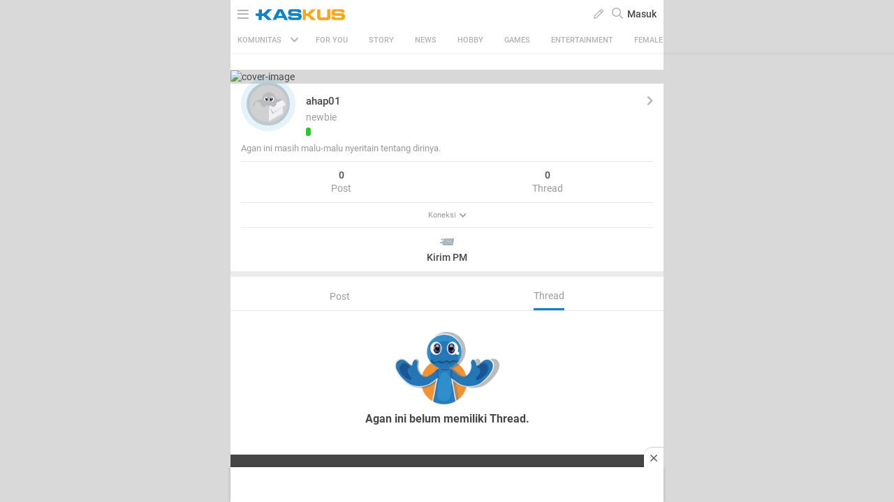

--- FILE ---
content_type: image/svg+xml
request_url: https://s.kaskus.id/assets/wap_1.0/images/icon-ct-teks.svg
body_size: 422
content:
<?xml version="1.0" encoding="UTF-8"?>
<svg width="38px" height="38px" viewBox="0 0 38 38" version="1.1" xmlns="http://www.w3.org/2000/svg" xmlns:xlink="http://www.w3.org/1999/xlink">
    <!-- Generator: Sketch 50.2 (55047) - http://www.bohemiancoding.com/sketch -->
    <title>CT text thread</title>
    <desc>Created with Sketch.</desc>
    <defs></defs>
    <g id="FINAL-CHANNEL" stroke="none" stroke-width="1" fill="none" fill-rule="evenodd">
        <g id="2-home-landing-dropdown-create-thread" transform="translate(-1014.000000, -63.000000)">
            <g id="CT-text-thread" transform="translate(1014.000000, 63.000000)">
                <circle id="Oval" fill="#4879B0" cx="19" cy="19" r="19"></circle>
                <path d="M13.4187936,13.719805 L24.5812064,13.719805 L24.5812064,12.6443428 L13.4187936,12.6443428 L13.4187936,13.719805 Z M13.4187936,15.861921 L24.5812064,15.861921 L24.5812064,14.7864588 L13.4187936,14.7864588 L13.4187936,15.861921 Z M13.4187936,20.146153 L24.5812064,20.146153 L24.5812064,19.0706908 L13.4187936,19.0706908 L13.4187936,20.146153 Z M13.4187936,22.288297 L20.6995554,22.288297 L20.6995554,21.2128348 L13.4187936,21.2128348 L13.4187936,22.288297 Z M13.4187936,18.004037 L23.8980091,18.004037 L23.8980091,16.9285748 L13.4187936,16.9285748 L13.4187936,18.004037 Z M24.5068972,9.5 L13.4931028,9.5 C12.7186926,9.5 12.0909091,10.1345395 12.0909091,10.9172836 L12.0909091,27.0827164 C12.0909091,27.8654605 12.7186926,28.5 13.4931028,28.5 L24.5068972,28.5 C25.2813074,28.5 25.9090909,27.8654605 25.9090909,27.0827164 L25.9090909,10.9172836 C25.9090909,10.1345395 25.2813074,9.5 24.5068972,9.5 L24.5068972,9.5 Z" id="Page-1" fill="#FFFFFF"></path>
            </g>
        </g>
    </g>
</svg>